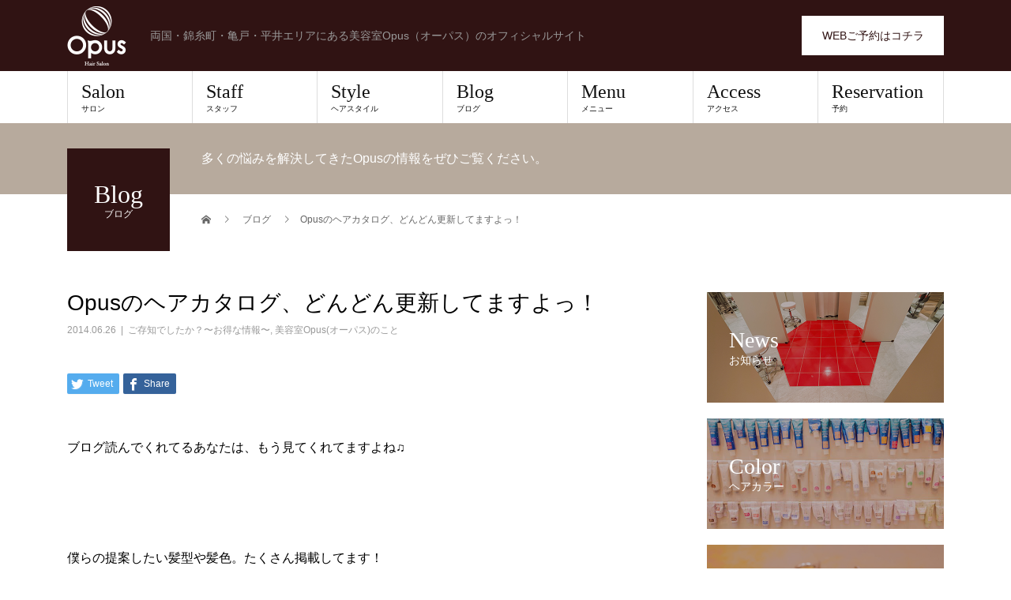

--- FILE ---
content_type: text/html; charset=UTF-8
request_url: https://opus-salon.jp/1571/
body_size: 15913
content:
<!DOCTYPE html>
<html lang="ja">
<head>
<meta charset="UTF-8">
<meta name="description" content="ブログ読んでくれてるあなたは、もう見てくれてますよね♫&amp;nbsp;&amp;nbsp;&amp;nbsp;僕らの提案したい髪型や髪色。">
<meta name="viewport" content="width=device-width">
<title>Opusのヘアカタログ、どんどん更新してますよっ！ &#8211; 美容室Opus（オーパス）</title>
<meta name='robots' content='max-image-preview:large' />
<meta property="og:type" content="article">
<meta property="og:url" content="https://opus-salon.jp/1571/">
<meta property="og:title" content="Opusのヘアカタログ、どんどん更新してますよっ！ &#8211; 美容室Opus（オーパス）">
<meta property="og:description" content="ブログ読んでくれてるあなたは、もう見てくれてますよね♫&amp;nbsp;&amp;nbsp;&amp;nbsp;僕らの提案したい髪型や髪色。">
<meta property="og:site_name" content="美容室Opus（オーパス）">
<meta property="og:image" content="https://opus-salon.jp/wp-content/uploads/2022/05/ogp-20220501.jpg">
<meta property="og:image:secure_url" content="https://opus-salon.jp/wp-content/uploads/2022/05/ogp-20220501.jpg"> 
<meta property="og:image:width" content="1200"> 
<meta property="og:image:height" content="630">
<link rel="alternate" type="application/rss+xml" title="美容室Opus（オーパス） &raquo; フィード" href="https://opus-salon.jp/feed/" />
<link rel="alternate" title="oEmbed (JSON)" type="application/json+oembed" href="https://opus-salon.jp/wp-json/oembed/1.0/embed?url=https%3A%2F%2Fopus-salon.jp%2F1571%2F" />
<link rel="alternate" title="oEmbed (XML)" type="text/xml+oembed" href="https://opus-salon.jp/wp-json/oembed/1.0/embed?url=https%3A%2F%2Fopus-salon.jp%2F1571%2F&#038;format=xml" />
<style id='wp-img-auto-sizes-contain-inline-css' type='text/css'>
img:is([sizes=auto i],[sizes^="auto," i]){contain-intrinsic-size:3000px 1500px}
/*# sourceURL=wp-img-auto-sizes-contain-inline-css */
</style>
<style id='wp-emoji-styles-inline-css' type='text/css'>

	img.wp-smiley, img.emoji {
		display: inline !important;
		border: none !important;
		box-shadow: none !important;
		height: 1em !important;
		width: 1em !important;
		margin: 0 0.07em !important;
		vertical-align: -0.1em !important;
		background: none !important;
		padding: 0 !important;
	}
/*# sourceURL=wp-emoji-styles-inline-css */
</style>
<style id='wp-block-library-inline-css' type='text/css'>
:root{--wp-block-synced-color:#7a00df;--wp-block-synced-color--rgb:122,0,223;--wp-bound-block-color:var(--wp-block-synced-color);--wp-editor-canvas-background:#ddd;--wp-admin-theme-color:#007cba;--wp-admin-theme-color--rgb:0,124,186;--wp-admin-theme-color-darker-10:#006ba1;--wp-admin-theme-color-darker-10--rgb:0,107,160.5;--wp-admin-theme-color-darker-20:#005a87;--wp-admin-theme-color-darker-20--rgb:0,90,135;--wp-admin-border-width-focus:2px}@media (min-resolution:192dpi){:root{--wp-admin-border-width-focus:1.5px}}.wp-element-button{cursor:pointer}:root .has-very-light-gray-background-color{background-color:#eee}:root .has-very-dark-gray-background-color{background-color:#313131}:root .has-very-light-gray-color{color:#eee}:root .has-very-dark-gray-color{color:#313131}:root .has-vivid-green-cyan-to-vivid-cyan-blue-gradient-background{background:linear-gradient(135deg,#00d084,#0693e3)}:root .has-purple-crush-gradient-background{background:linear-gradient(135deg,#34e2e4,#4721fb 50%,#ab1dfe)}:root .has-hazy-dawn-gradient-background{background:linear-gradient(135deg,#faaca8,#dad0ec)}:root .has-subdued-olive-gradient-background{background:linear-gradient(135deg,#fafae1,#67a671)}:root .has-atomic-cream-gradient-background{background:linear-gradient(135deg,#fdd79a,#004a59)}:root .has-nightshade-gradient-background{background:linear-gradient(135deg,#330968,#31cdcf)}:root .has-midnight-gradient-background{background:linear-gradient(135deg,#020381,#2874fc)}:root{--wp--preset--font-size--normal:16px;--wp--preset--font-size--huge:42px}.has-regular-font-size{font-size:1em}.has-larger-font-size{font-size:2.625em}.has-normal-font-size{font-size:var(--wp--preset--font-size--normal)}.has-huge-font-size{font-size:var(--wp--preset--font-size--huge)}.has-text-align-center{text-align:center}.has-text-align-left{text-align:left}.has-text-align-right{text-align:right}.has-fit-text{white-space:nowrap!important}#end-resizable-editor-section{display:none}.aligncenter{clear:both}.items-justified-left{justify-content:flex-start}.items-justified-center{justify-content:center}.items-justified-right{justify-content:flex-end}.items-justified-space-between{justify-content:space-between}.screen-reader-text{border:0;clip-path:inset(50%);height:1px;margin:-1px;overflow:hidden;padding:0;position:absolute;width:1px;word-wrap:normal!important}.screen-reader-text:focus{background-color:#ddd;clip-path:none;color:#444;display:block;font-size:1em;height:auto;left:5px;line-height:normal;padding:15px 23px 14px;text-decoration:none;top:5px;width:auto;z-index:100000}html :where(.has-border-color){border-style:solid}html :where([style*=border-top-color]){border-top-style:solid}html :where([style*=border-right-color]){border-right-style:solid}html :where([style*=border-bottom-color]){border-bottom-style:solid}html :where([style*=border-left-color]){border-left-style:solid}html :where([style*=border-width]){border-style:solid}html :where([style*=border-top-width]){border-top-style:solid}html :where([style*=border-right-width]){border-right-style:solid}html :where([style*=border-bottom-width]){border-bottom-style:solid}html :where([style*=border-left-width]){border-left-style:solid}html :where(img[class*=wp-image-]){height:auto;max-width:100%}:where(figure){margin:0 0 1em}html :where(.is-position-sticky){--wp-admin--admin-bar--position-offset:var(--wp-admin--admin-bar--height,0px)}@media screen and (max-width:600px){html :where(.is-position-sticky){--wp-admin--admin-bar--position-offset:0px}}

/*# sourceURL=wp-block-library-inline-css */
</style><style id='global-styles-inline-css' type='text/css'>
:root{--wp--preset--aspect-ratio--square: 1;--wp--preset--aspect-ratio--4-3: 4/3;--wp--preset--aspect-ratio--3-4: 3/4;--wp--preset--aspect-ratio--3-2: 3/2;--wp--preset--aspect-ratio--2-3: 2/3;--wp--preset--aspect-ratio--16-9: 16/9;--wp--preset--aspect-ratio--9-16: 9/16;--wp--preset--color--black: #000000;--wp--preset--color--cyan-bluish-gray: #abb8c3;--wp--preset--color--white: #ffffff;--wp--preset--color--pale-pink: #f78da7;--wp--preset--color--vivid-red: #cf2e2e;--wp--preset--color--luminous-vivid-orange: #ff6900;--wp--preset--color--luminous-vivid-amber: #fcb900;--wp--preset--color--light-green-cyan: #7bdcb5;--wp--preset--color--vivid-green-cyan: #00d084;--wp--preset--color--pale-cyan-blue: #8ed1fc;--wp--preset--color--vivid-cyan-blue: #0693e3;--wp--preset--color--vivid-purple: #9b51e0;--wp--preset--gradient--vivid-cyan-blue-to-vivid-purple: linear-gradient(135deg,rgb(6,147,227) 0%,rgb(155,81,224) 100%);--wp--preset--gradient--light-green-cyan-to-vivid-green-cyan: linear-gradient(135deg,rgb(122,220,180) 0%,rgb(0,208,130) 100%);--wp--preset--gradient--luminous-vivid-amber-to-luminous-vivid-orange: linear-gradient(135deg,rgb(252,185,0) 0%,rgb(255,105,0) 100%);--wp--preset--gradient--luminous-vivid-orange-to-vivid-red: linear-gradient(135deg,rgb(255,105,0) 0%,rgb(207,46,46) 100%);--wp--preset--gradient--very-light-gray-to-cyan-bluish-gray: linear-gradient(135deg,rgb(238,238,238) 0%,rgb(169,184,195) 100%);--wp--preset--gradient--cool-to-warm-spectrum: linear-gradient(135deg,rgb(74,234,220) 0%,rgb(151,120,209) 20%,rgb(207,42,186) 40%,rgb(238,44,130) 60%,rgb(251,105,98) 80%,rgb(254,248,76) 100%);--wp--preset--gradient--blush-light-purple: linear-gradient(135deg,rgb(255,206,236) 0%,rgb(152,150,240) 100%);--wp--preset--gradient--blush-bordeaux: linear-gradient(135deg,rgb(254,205,165) 0%,rgb(254,45,45) 50%,rgb(107,0,62) 100%);--wp--preset--gradient--luminous-dusk: linear-gradient(135deg,rgb(255,203,112) 0%,rgb(199,81,192) 50%,rgb(65,88,208) 100%);--wp--preset--gradient--pale-ocean: linear-gradient(135deg,rgb(255,245,203) 0%,rgb(182,227,212) 50%,rgb(51,167,181) 100%);--wp--preset--gradient--electric-grass: linear-gradient(135deg,rgb(202,248,128) 0%,rgb(113,206,126) 100%);--wp--preset--gradient--midnight: linear-gradient(135deg,rgb(2,3,129) 0%,rgb(40,116,252) 100%);--wp--preset--font-size--small: 13px;--wp--preset--font-size--medium: 20px;--wp--preset--font-size--large: 36px;--wp--preset--font-size--x-large: 42px;--wp--preset--spacing--20: 0.44rem;--wp--preset--spacing--30: 0.67rem;--wp--preset--spacing--40: 1rem;--wp--preset--spacing--50: 1.5rem;--wp--preset--spacing--60: 2.25rem;--wp--preset--spacing--70: 3.38rem;--wp--preset--spacing--80: 5.06rem;--wp--preset--shadow--natural: 6px 6px 9px rgba(0, 0, 0, 0.2);--wp--preset--shadow--deep: 12px 12px 50px rgba(0, 0, 0, 0.4);--wp--preset--shadow--sharp: 6px 6px 0px rgba(0, 0, 0, 0.2);--wp--preset--shadow--outlined: 6px 6px 0px -3px rgb(255, 255, 255), 6px 6px rgb(0, 0, 0);--wp--preset--shadow--crisp: 6px 6px 0px rgb(0, 0, 0);}:where(.is-layout-flex){gap: 0.5em;}:where(.is-layout-grid){gap: 0.5em;}body .is-layout-flex{display: flex;}.is-layout-flex{flex-wrap: wrap;align-items: center;}.is-layout-flex > :is(*, div){margin: 0;}body .is-layout-grid{display: grid;}.is-layout-grid > :is(*, div){margin: 0;}:where(.wp-block-columns.is-layout-flex){gap: 2em;}:where(.wp-block-columns.is-layout-grid){gap: 2em;}:where(.wp-block-post-template.is-layout-flex){gap: 1.25em;}:where(.wp-block-post-template.is-layout-grid){gap: 1.25em;}.has-black-color{color: var(--wp--preset--color--black) !important;}.has-cyan-bluish-gray-color{color: var(--wp--preset--color--cyan-bluish-gray) !important;}.has-white-color{color: var(--wp--preset--color--white) !important;}.has-pale-pink-color{color: var(--wp--preset--color--pale-pink) !important;}.has-vivid-red-color{color: var(--wp--preset--color--vivid-red) !important;}.has-luminous-vivid-orange-color{color: var(--wp--preset--color--luminous-vivid-orange) !important;}.has-luminous-vivid-amber-color{color: var(--wp--preset--color--luminous-vivid-amber) !important;}.has-light-green-cyan-color{color: var(--wp--preset--color--light-green-cyan) !important;}.has-vivid-green-cyan-color{color: var(--wp--preset--color--vivid-green-cyan) !important;}.has-pale-cyan-blue-color{color: var(--wp--preset--color--pale-cyan-blue) !important;}.has-vivid-cyan-blue-color{color: var(--wp--preset--color--vivid-cyan-blue) !important;}.has-vivid-purple-color{color: var(--wp--preset--color--vivid-purple) !important;}.has-black-background-color{background-color: var(--wp--preset--color--black) !important;}.has-cyan-bluish-gray-background-color{background-color: var(--wp--preset--color--cyan-bluish-gray) !important;}.has-white-background-color{background-color: var(--wp--preset--color--white) !important;}.has-pale-pink-background-color{background-color: var(--wp--preset--color--pale-pink) !important;}.has-vivid-red-background-color{background-color: var(--wp--preset--color--vivid-red) !important;}.has-luminous-vivid-orange-background-color{background-color: var(--wp--preset--color--luminous-vivid-orange) !important;}.has-luminous-vivid-amber-background-color{background-color: var(--wp--preset--color--luminous-vivid-amber) !important;}.has-light-green-cyan-background-color{background-color: var(--wp--preset--color--light-green-cyan) !important;}.has-vivid-green-cyan-background-color{background-color: var(--wp--preset--color--vivid-green-cyan) !important;}.has-pale-cyan-blue-background-color{background-color: var(--wp--preset--color--pale-cyan-blue) !important;}.has-vivid-cyan-blue-background-color{background-color: var(--wp--preset--color--vivid-cyan-blue) !important;}.has-vivid-purple-background-color{background-color: var(--wp--preset--color--vivid-purple) !important;}.has-black-border-color{border-color: var(--wp--preset--color--black) !important;}.has-cyan-bluish-gray-border-color{border-color: var(--wp--preset--color--cyan-bluish-gray) !important;}.has-white-border-color{border-color: var(--wp--preset--color--white) !important;}.has-pale-pink-border-color{border-color: var(--wp--preset--color--pale-pink) !important;}.has-vivid-red-border-color{border-color: var(--wp--preset--color--vivid-red) !important;}.has-luminous-vivid-orange-border-color{border-color: var(--wp--preset--color--luminous-vivid-orange) !important;}.has-luminous-vivid-amber-border-color{border-color: var(--wp--preset--color--luminous-vivid-amber) !important;}.has-light-green-cyan-border-color{border-color: var(--wp--preset--color--light-green-cyan) !important;}.has-vivid-green-cyan-border-color{border-color: var(--wp--preset--color--vivid-green-cyan) !important;}.has-pale-cyan-blue-border-color{border-color: var(--wp--preset--color--pale-cyan-blue) !important;}.has-vivid-cyan-blue-border-color{border-color: var(--wp--preset--color--vivid-cyan-blue) !important;}.has-vivid-purple-border-color{border-color: var(--wp--preset--color--vivid-purple) !important;}.has-vivid-cyan-blue-to-vivid-purple-gradient-background{background: var(--wp--preset--gradient--vivid-cyan-blue-to-vivid-purple) !important;}.has-light-green-cyan-to-vivid-green-cyan-gradient-background{background: var(--wp--preset--gradient--light-green-cyan-to-vivid-green-cyan) !important;}.has-luminous-vivid-amber-to-luminous-vivid-orange-gradient-background{background: var(--wp--preset--gradient--luminous-vivid-amber-to-luminous-vivid-orange) !important;}.has-luminous-vivid-orange-to-vivid-red-gradient-background{background: var(--wp--preset--gradient--luminous-vivid-orange-to-vivid-red) !important;}.has-very-light-gray-to-cyan-bluish-gray-gradient-background{background: var(--wp--preset--gradient--very-light-gray-to-cyan-bluish-gray) !important;}.has-cool-to-warm-spectrum-gradient-background{background: var(--wp--preset--gradient--cool-to-warm-spectrum) !important;}.has-blush-light-purple-gradient-background{background: var(--wp--preset--gradient--blush-light-purple) !important;}.has-blush-bordeaux-gradient-background{background: var(--wp--preset--gradient--blush-bordeaux) !important;}.has-luminous-dusk-gradient-background{background: var(--wp--preset--gradient--luminous-dusk) !important;}.has-pale-ocean-gradient-background{background: var(--wp--preset--gradient--pale-ocean) !important;}.has-electric-grass-gradient-background{background: var(--wp--preset--gradient--electric-grass) !important;}.has-midnight-gradient-background{background: var(--wp--preset--gradient--midnight) !important;}.has-small-font-size{font-size: var(--wp--preset--font-size--small) !important;}.has-medium-font-size{font-size: var(--wp--preset--font-size--medium) !important;}.has-large-font-size{font-size: var(--wp--preset--font-size--large) !important;}.has-x-large-font-size{font-size: var(--wp--preset--font-size--x-large) !important;}
/*# sourceURL=global-styles-inline-css */
</style>

<style id='classic-theme-styles-inline-css' type='text/css'>
/*! This file is auto-generated */
.wp-block-button__link{color:#fff;background-color:#32373c;border-radius:9999px;box-shadow:none;text-decoration:none;padding:calc(.667em + 2px) calc(1.333em + 2px);font-size:1.125em}.wp-block-file__button{background:#32373c;color:#fff;text-decoration:none}
/*# sourceURL=/wp-includes/css/classic-themes.min.css */
</style>
<link rel='stylesheet' id='parent-style-css' href='https://opus-salon.jp/wp-content/themes/beauty_tcd054/style.css?ver=6.9' type='text/css' media='all' />
<link rel='stylesheet' id='child-style-css' href='https://opus-salon.jp/wp-content/themes/beauty_tcd054_child/style.css?ver=6.9' type='text/css' media='all' />
<link rel='stylesheet' id='beauty-slick-css' href='https://opus-salon.jp/wp-content/themes/beauty_tcd054/assets/css/slick.min.css?ver=6.9' type='text/css' media='all' />
<link rel='stylesheet' id='beauty-slick-theme-css' href='https://opus-salon.jp/wp-content/themes/beauty_tcd054/assets/css/slick-theme.min.css?ver=6.9' type='text/css' media='all' />
<link rel='stylesheet' id='beauty-style-css' href='https://opus-salon.jp/wp-content/themes/beauty_tcd054_child/style.css?ver=6.9' type='text/css' media='all' />
<script type="text/javascript" src="https://opus-salon.jp/wp-includes/js/jquery/jquery.min.js?ver=3.7.1" id="jquery-core-js"></script>
<script type="text/javascript" src="https://opus-salon.jp/wp-includes/js/jquery/jquery-migrate.min.js?ver=3.4.1" id="jquery-migrate-js"></script>
<script type="text/javascript" src="https://opus-salon.jp/wp-content/themes/beauty_tcd054/assets/js/slick.min.js?ver=6.9" id="beauty-slick-js"></script>
<link rel="https://api.w.org/" href="https://opus-salon.jp/wp-json/" /><link rel="alternate" title="JSON" type="application/json" href="https://opus-salon.jp/wp-json/wp/v2/posts/1571" /><link rel="canonical" href="https://opus-salon.jp/1571/" />
<link rel='shortlink' href='https://opus-salon.jp/?p=1571' />
<link rel="shortcut icon" href="https://opus-salon.jp/wp-content/uploads/2022/04/favicon.ico">
<style>
.p-headline,.p-pager__item span,.p-portfolio__headline,.p-page-links > span,.c-pw__btn,.p-widget__title,.p-search__submit,.p-staff-blog__headline,.p-readmore__btn{background: #301313}.p-pager__item span,.p-page-links > span{border-color: #301313}.p-pagetop a:hover,.p-nav02__item a:hover,.p-index-content__btn:hover,.p-menu-btn.is-active,.c-pw__btn:hover,.p-search__submit:hover,.p-readmore__btn:hover{background: 422414}.p-article01__title a:hover,.p-article01__cat a:hover,.p-article02__title a:hover,.p-article03__title a:hover,.p-breadcrumb a:hover,.p-entry__cat a:hover,.p-article04 a:hover .p-article04__title,.p-article06 a:hover .p-article06__name,.p-profile__social-item a:hover,.p-style-author__body:hover .p-style-author__portrait-name,.p-style-author__body:hover .p-style-author__comment::after,.p-news-ticker__item-date,.p-news-ticker__list-item-title:hover,.p-article05 a:hover .p-article05__title,.p-news-ticker__list-item-date,.p-author__name a:hover,.p-profile__table a:hover,.p-style__table a:hover{color: 422414}.p-entry__body a,.custom-html-widget a{color: ##422414}body,.p-global-nav .sub-title,.p-page-header__sub,.p-index-content__header-title span{font-family: "Segoe UI", Verdana, "游ゴシック", YuGothic, "Hiragino Kaku Gothic ProN", Meiryo, sans-serif}.l-header__tel,.c-logo,.p-global-nav > ul > li > a,.p-page-header__title,.p-banner-list__item-catch,.p-profile__table caption,.p-search__title,.p-style__data-item-headline,.p-index-content__header-title,.p-header-slider__item-title,.p-header-video__title,.p-header-youtube__title{font-family: "Times New Roman", "游明朝", "Yu Mincho", "游明朝体", "YuMincho", "ヒラギノ明朝 Pro W3", "Hiragino Mincho Pro", "HiraMinProN-W3", "HGS明朝E", "ＭＳ Ｐ明朝", "MS PMincho", serif; font-weight: 500}.p-hover-effect--type1:hover img{-webkit-transform: scale(1.2);transform: scale(1.2)}.l-header{background: #301313}.l-header__desc{color: #999999}.p-global-nav .sub-menu a{background: #111111;color: #ffffff}.p-global-nav .sub-menu a:hover{background: #422414;color: #ffffff}.p-contact__appointment{background: #ffffff;color: #000000}.p-contact__appointment:hover{background: #422414;color: #ffffff}.p-contact__appointment:hover{background: #422414;color: #ffffff}.l-footer__info,.p-copyright{background: #301313}.p-copyright{border-color: #301313}.p-entry__title{font-size: 28px}.p-entry__body,.p-entry__body p{font-size: 14px}@media screen and (max-width: 991px) {.p-global-nav__inner{background: rgba(17,17,17, 1);color: #ffffff}.p-global-nav ul li a{font-family: "Segoe UI", Verdana, "游ゴシック", YuGothic, "Hiragino Kaku Gothic ProN", Meiryo, sans-serif;color: #ffffff !important}}@media screen and (max-width: 767px) {.p-style + .p-nav02{display: none}}@media(max-width: 991px){
	.c-logo img{
		height: 50px!important;
		width: 50px!important;
	}
}</style>
<link rel="alternate" type="application/rss+xml" title="RSS" href="https://opus-salon.jp/rsslatest.xml" />
<!-- Global site tag (gtag.js) - Google Analytics -->
<script async src="https://www.googletagmanager.com/gtag/js?id=UA-50332642-1"></script>
<script>
  window.dataLayer = window.dataLayer || [];
  function gtag(){dataLayer.push(arguments);}
  gtag('js', new Date());

  gtag('config', 'UA-50332642-1');
  gtag('config', 'G-FK3SGPSHT1');
</script>

</head>
<body class="wp-singular post-template-default single single-post postid-1571 single-format-standard wp-theme-beauty_tcd054 wp-child-theme-beauty_tcd054_child">
<header id="js-header" class="l-header">
  <div class="l-header__inner l-inner">
    <div class="l-header__logo c-logo">
      <a href="https://opus-salon.jp/">
        <img src="https://opus-salon.jp/wp-content/uploads/2022/04/logox2.png" alt="美容室Opus（オーパス）" width="75" height="75">
      </a>
    </div>
    <p class="l-header__desc">両国・錦糸町・亀戸・平井エリアにある美容室Opus（オーパス）のオフィシャルサイト</p>
        <div class="l-header__contact">
              <a href="https://appt.salondenet.jp/opus/?corpstr=opus&#038;get=6a5e647258646c3627351f6362676b5c6957716d5b6f6733707269715e63235d653a6c5b695e5971586362676b236c5e6c6955665d332e2927" class="p-contact__appointment p-btn" target="_blank">WEBご予約はコチラ</a>
        </div>
      </div>
  <a href="#" id="js-menu-btn" class="p-menu-btn c-menu-btn"></a>
  <nav id="js-global-nav" class="p-global-nav"><ul class="p-global-nav__inner"><li id="menu-item-27724" class="menu-item menu-item-type-post_type menu-item-object-page menu-item-27724"><a href="https://opus-salon.jp/salon/">Salon<span class="sub-title">サロン</span><span class="sub-menu-toggle"></span></a></li>
<li id="menu-item-31" class="menu-item menu-item-type-custom menu-item-object-custom menu-item-31"><a href="/staff">Staff<span class="sub-title">スタッフ</span><span class="sub-menu-toggle"></span></a></li>
<li id="menu-item-27618" class="menu-item menu-item-type-custom menu-item-object-custom menu-item-27618"><a href="/style">Style<span class="sub-title">ヘアスタイル</span><span class="sub-menu-toggle"></span></a></li>
<li id="menu-item-29" class="menu-item menu-item-type-custom menu-item-object-custom menu-item-29"><a href="/blog">Blog<span class="sub-title">ブログ</span><span class="sub-menu-toggle"></span></a></li>
<li id="menu-item-48" class="menu-item menu-item-type-post_type menu-item-object-page menu-item-48"><a href="https://opus-salon.jp/menu/">Menu<span class="sub-title">メニュー</span><span class="sub-menu-toggle"></span></a></li>
<li id="menu-item-52" class="menu-item menu-item-type-post_type menu-item-object-page menu-item-52"><a href="https://opus-salon.jp/access/">Access<span class="sub-title">アクセス</span><span class="sub-menu-toggle"></span></a></li>
<li id="menu-item-27778" class="menu-item menu-item-type-custom menu-item-object-custom menu-item-27778"><a href="https://appt.salondenet.jp/opus/?corpstr=opus&#038;get=6a5e647258646c3627351f6362676b5c6957716d5b6f6733707269715e63235d653a6c5b695e5971586362676b236c5e6c6955665d332e2927">Reservation<span class="sub-title">予約</span><span class="sub-menu-toggle"></span></a></li>
</ul></nav></header>
<main class="l-main">
    <ul class="p-breadcrumb c-breadcrumb" itemscope itemtype="http://schema.org/BreadcrumbList">
<li class="p-breadcrumb__item c-breadcrumb__item c-breadcrumb__item--home" itemprop="itemListElement" itemscope itemtype="http://schema.org/ListItem">
<a href="https://opus-salon.jp/" itemprop="item">
<span itemprop="name">HOME</span>
</a>
<meta itemprop="position" content="1">
</li>
<li class="p-breadcrumb__item c-breadcrumb__item" itemprop="itemListElement" itemscope itemtype="http://schema.org/ListItem">
<a href="https://opus-salon.jp/blog/" itemprop="item">
<span itemprop="name">ブログ</span>
</a>
<meta itemprop="position" content="2">
</li>
<li class="p-breadcrumb__item c-breadcrumb__item" itemprop="itemListElement" itemscope itemtype="http://schema.org/ListItem"><span itemprop="name">Opusのヘアカタログ、どんどん更新してますよっ！</span><meta itemprop="position" content="3"></li>
</ul>
  <header class="p-page-header" style="background: #b7aa9d;">
  <div class="p-page-header__inner l-inner">
    <div class="p-page-header__title" style="background: #301313; color: #ffffff; font-size: 32px;">Blog<span class="p-page-header__sub" style="color: #ffffff; font-size: 12px;">ブログ</span></div>
        <p class="p-page-header__desc" style="color: #ffffff;">多くの悩みを解決してきたOpusの情報をぜひご覧ください。</p>
      </div>
</header>
  <div class="l-main__inner l-inner">
  <ul class="p-breadcrumb c-breadcrumb" itemscope itemtype="http://schema.org/BreadcrumbList">
<li class="p-breadcrumb__item c-breadcrumb__item c-breadcrumb__item--home" itemprop="itemListElement" itemscope itemtype="http://schema.org/ListItem">
<a href="https://opus-salon.jp/" itemprop="item">
<span itemprop="name">HOME</span>
</a>
<meta itemprop="position" content="1">
</li>
<li class="p-breadcrumb__item c-breadcrumb__item" itemprop="itemListElement" itemscope itemtype="http://schema.org/ListItem">
<a href="https://opus-salon.jp/blog/" itemprop="item">
<span itemprop="name">ブログ</span>
</a>
<meta itemprop="position" content="2">
</li>
<li class="p-breadcrumb__item c-breadcrumb__item" itemprop="itemListElement" itemscope itemtype="http://schema.org/ListItem"><span itemprop="name">Opusのヘアカタログ、どんどん更新してますよっ！</span><meta itemprop="position" content="3"></li>
</ul>
  <div class="l-contents">
    <div class="l-primary">
        			<article class="p-entry">
        <header>
          <h1 class="p-entry__title">Opusのヘアカタログ、どんどん更新してますよっ！</h1>
          <p class="p-entry__meta">
            <time class="p-entry__date" datetime="2014-06-26">2014.06.26</time><span class="p-entry__cat"><a href="https://opus-salon.jp/category/%e3%81%94%e5%ad%98%e7%9f%a5%e3%81%a7%e3%81%97%e3%81%9f%e3%81%8b%ef%bc%9f%e3%80%9c%e3%81%8a%e5%be%97%e3%81%aa%e6%83%85%e5%a0%b1%e3%80%9c/" rel="category tag">ご存知でしたか？〜お得な情報〜</a>, <a href="https://opus-salon.jp/category/%e7%be%8e%e5%ae%b9%e5%ae%a4opus%e3%82%aa%e3%83%bc%e3%83%91%e3%82%b9%e3%81%ae%e3%81%93%e3%81%a8/" rel="category tag">美容室Opus(オーパス)のこと</a></span>          </p>
          			<ul class="p-entry__share c-share u-clearfix c-share--sm c-share--color">
				<li class="c-share__btn c-share__btn--twitter">
			    <a href="https://twitter.com/share?text=Opus%E3%81%AE%E3%83%98%E3%82%A2%E3%82%AB%E3%82%BF%E3%83%AD%E3%82%B0%E3%80%81%E3%81%A9%E3%82%93%E3%81%A9%E3%82%93%E6%9B%B4%E6%96%B0%E3%81%97%E3%81%A6%E3%81%BE%E3%81%99%E3%82%88%E3%81%A3%EF%BC%81&url=https%3A%2F%2Fopus-salon.jp%2F1571%2F&via=&tw_p=tweetbutton&related="  onclick="javascript:window.open(this.href, '', 'menubar=no,toolbar=no,resizable=yes,scrollbars=yes,height=400,width=600');return false;">
			     	<i class="c-share__icn c-share__icn--twitter"></i>
			      <span class="c-share__title">Tweet</span>
			   	</a>
			   </li>
			    <li class="c-share__btn c-share__btn--facebook">
			    	<a href="//www.facebook.com/sharer/sharer.php?u=https://opus-salon.jp/1571/&amp;t=Opus%E3%81%AE%E3%83%98%E3%82%A2%E3%82%AB%E3%82%BF%E3%83%AD%E3%82%B0%E3%80%81%E3%81%A9%E3%82%93%E3%81%A9%E3%82%93%E6%9B%B4%E6%96%B0%E3%81%97%E3%81%A6%E3%81%BE%E3%81%99%E3%82%88%E3%81%A3%EF%BC%81" rel="nofollow" target="_blank">
			      	<i class="c-share__icn c-share__icn--facebook"></i>
			        <span class="c-share__title">Share</span>
			      </a>
			    </li>
			</ul>
                  </header>
                <div class="p-entry__body">
          <p>ブログ読んでくれてるあなたは、もう見てくれてますよね♫<br />
&nbsp;<br />
&nbsp;<br />
&nbsp;<br />
僕らの提案したい髪型や髪色。たくさん掲載してます！<br />
&nbsp;<br />
&nbsp;<br />
&nbsp;<br />
<a href="http://haircatalog.appnt.me/opus/staff_detail/545"><span style="color: #0000ff">亀戸のサンストリート２Fにある美容室、Opus hair salonオーパスヘアーサロンのヘアカラー専門のカラーリスト＆ヘアカラーアドバイザーの加邉かなべです！</span></a></p>
<p>&nbsp;</p>
<p>&nbsp;</p>
<p>&nbsp;</p>
<p><span style="color: #0000ff"> </span></p>
<p><span style="color: #000000">僕の自己紹介は</span><span style="color: #0000ff"><a href="https://opus-salon.jp/blog/?p=1389"><span style="color: #0000ff">「こちら」</span></a></span><span style="color: #000000">からどうぞ！</span></p>
<p>&nbsp;<br />
&nbsp;<br />
&nbsp;<br />
<a href="http://haircatalog.appnt.me/opus/"></p>
<p><a href="https://opus-salon.jp/wp-content/uploads/2014/06/20140625-223113.jpg"><img decoding="async" src="https://opus-salon.jp/wp-content/uploads/2014/06/20140625-223113.jpg" alt="20140625-223113.jpg" class="alignnone size-full" /></a></a><br />
こんな感じ♫<br />
<a href="http://haircatalog.appnt.me/opus/">「こちらから」</a>みれますっ<br />
&nbsp;<br />
&nbsp;<br />
&nbsp;<br />
美容室ではカットやパーマ。ヘアカラーやいろいろしますよね！<br />
&nbsp;<br />
&nbsp;<br />
&nbsp;<br />
そんな時に参考にしてほしいのが、ホームページにあるヘアカタログなんです。<br />
&nbsp;<br />
&nbsp;<br />
&nbsp;<br />
僕もお客様のカウンセリングの時に、iPadでお見せしてよく使います♫<br />
&nbsp;<br />
&nbsp;<br />
&nbsp;<br />
自分たちで撮影して、モデルさんやお客様にご協力頂いて掲載してるんです。<br />
&nbsp;<br />
&nbsp;<br />
&nbsp;<br />
最近撮影したヘアスタイルは…<br />
&nbsp;<br />
&nbsp;<br />
&nbsp;</p>
<p><a href="https://opus-salon.jp/wp-content/uploads/2014/06/20140625-223803.jpg"><img decoding="async" src="https://opus-salon.jp/wp-content/uploads/2014/06/20140625-223803.jpg" alt="20140625-223803.jpg" class="alignnone size-full" /></a><br />
こんな感じ！まだヘアカタログに載せてないナイショな髪型！笑<br />
&nbsp;<br />
&nbsp;<br />
&nbsp;<br />
夏っぽく明るいイメージに写真を撮れるように研究中です。<br />
&nbsp;<br />
&nbsp;<br />
&nbsp;</p>
<p><a href="https://opus-salon.jp/wp-content/uploads/2014/06/20140625-223600.jpg"><img decoding="async" src="https://opus-salon.jp/wp-content/uploads/2014/06/20140625-223600.jpg" alt="20140625-223600.jpg" class="alignnone size-full" /></a><br />
撮影中の風景♫<br />
&nbsp;<br />
&nbsp;<br />
&nbsp;<br />
髪の悩みってお客様のお声を聞いてるとすごくたくさんあるんです。<br />
&nbsp;<br />
&nbsp;<br />
&nbsp;<br />
くせがあったり、パサパサしやすかったり。<br />
&nbsp;<br />
&nbsp;<br />
&nbsp;<br />
そんなお悩みに応えられるように、毎日ブログを書いてます。<br />
でもやっぱり、僕らのお客様に提案しているヘアスタイルをぜひみてもらいたいんですよね！<br />
&nbsp;<br />
&nbsp;<br />
&nbsp;<br />
撮影してる時に思うんですけど、モデルさんとコミュニケーションがしっかりとれてないと、いい写真が撮れないんです。<br />
&nbsp;<br />
&nbsp;<br />
&nbsp;<br />
表情だったりアングルだったり色々あるんですが、営業してる時と全く同じ気がします。<br />
&nbsp;<br />
&nbsp;<br />
&nbsp;<br />
お互いをある程度理解があると、モデルさん、すごくいい表情してくれます♫<br />
&nbsp;<br />
&nbsp;<br />
&nbsp;<br />
結果、すごく素敵なヘアスタイルが撮れちゃう。<br />
&nbsp;<br />
&nbsp;<br />
&nbsp;<br />
そこまでコミュニケーションがとれないと、かたい表情でうまく写真撮れないんですよね。<br />
&nbsp;<br />
&nbsp;<br />
&nbsp;<br />
そりゃそうなんですよ。よく知らない人にいい顔ってできないですよね！<br />
&nbsp;<br />
&nbsp;<br />
&nbsp;<br />
できる人もいるかもしれないけど、中々難しい…<br />
&nbsp;<br />
&nbsp;<br />
&nbsp;<br />
営業中もそうなんですよね！僕もそうだけど、服を買いに行って、知らない人からすすめられたもの絶対買わない。笑<br />
&nbsp;<br />
&nbsp;<br />
&nbsp;<br />
だって、知らない人なんだもの…<br />
&nbsp;<br />
&nbsp;<br />
&nbsp;<br />
関係性ができていて、信頼してる人の提案だったら、えっ？と思ったものも買っちゃうこと、多々あります。<br />
&nbsp;<br />
&nbsp;<br />
&nbsp;<br />
長くお付き合いして頂いてるお客様は、基本ヘアカラーはおまかせしてもらってます♫<br />
&nbsp;<br />
&nbsp;<br />
&nbsp;<br />
信頼してもらえるって、すごく嬉しいんです。<br />
&nbsp;<br />
&nbsp;<br />
&nbsp;<br />
お互いがニコニコできる仕上がりが1番の理想なんだよなぁ。<br />
&nbsp;<br />
&nbsp;<br />
&nbsp;<br />
今日の夜も、スタイリスト海野と撮影をするんです！初めてのモデルさんだから緊張します。笑<br />
&nbsp;<br />
&nbsp;<br />
&nbsp;<br />
僕は美容師を始めて13年目なんですけど、やっぱり初めての時って、今だに緊張するですよね。<br />
&nbsp;<br />
&nbsp;<br />
&nbsp;<br />
お客様もモデルさんにも、笑顔で楽しく一緒の時間を過ごしたいんですよねー！楽しい時間になるといいなぁ。<br />
&nbsp;<br />
&nbsp;<br />
&nbsp;<br />
今日もご予約たくさん頂いてます♫<br />
夜の撮影までノンストップでがんばりますよー！<br />
&nbsp;<br />
&nbsp;<br />
&nbsp;<br />
素敵なヘアスタイルが撮れると思うので、また紹介しますねっ<br />
&nbsp;<br />
&nbsp;<br />
&nbsp;<br />
僕はヘアカラーが大好きなんです。<br />
&nbsp;<br />
&nbsp;<br />
&nbsp;<br />
それが伝わるような、想いの詰まったヘアカタログを作っていきたいです♫<br />
&nbsp;<br />
&nbsp;<br />
&nbsp;<br />
<strong>ご予約の電話番号は、03-5628-7311です。</strong></p>
<p>&nbsp;</p>
<p>&nbsp;</p>
<p>&nbsp;</p>
<p>OpusのFacebookページは<span style="color: #0000ff"><a href="https://www.facebook.com/pages/Opus-hairsalon-オーパスヘアーサロン/1552784401613894" target="_blank" rel="noopener"><span style="color: #0000ff">こちらからどうぞ♪ブログとはちがう内容を載せてますよっ。</span></a></span></p>
<p>&nbsp;</p>
<p>&nbsp;</p>
<p>&nbsp;</p>
<p><span style="color: #0000ff"><a href="https://twitter.com/kanabe_a" target="_blank" rel="noopener"><span style="color: #0000ff">・Twitterでもブログの更新やヘアカラーのこと、本当にただのつぶやきも情報発信してます！フォローや質問など遠慮なくどうぞ☆</span></a></span></p>
<p>&nbsp;</p>
<p>&nbsp;</p>
<p>&nbsp;</p>
<p>・<a href="https://www.youtube.com/channel/UCi5CYsNtP0irsdY1eVLbk4Q/videos" target="_blank" rel="noopener"><span style="color: #0000ff">YouYubeでもヘアカラーのこと、色々紹介してますよっお時間のある時にみてくださいねー！！</span><br />
</a></p>
<p>&nbsp;</p>
<p>&nbsp;</p>
<p>&nbsp;</p>
<p>・<span style="color: #0000ff"><a href="http://mery.jp/user/kanabe" target="_blank" rel="noopener"><span style="color: #0000ff">meryというまとめサイトにもヘアカラーのこと書いてます。お役に立てる情報があったら嬉しいです！</span></a></span></p>
<p>&nbsp;</p>
<p>&nbsp;    	    	</p>
        </div>
                			<ul class="p-entry__share c-share u-clearfix c-share--sm c-share--color">
				<li class="c-share__btn c-share__btn--twitter">
			    <a href="https://twitter.com/share?text=Opus%E3%81%AE%E3%83%98%E3%82%A2%E3%82%AB%E3%82%BF%E3%83%AD%E3%82%B0%E3%80%81%E3%81%A9%E3%82%93%E3%81%A9%E3%82%93%E6%9B%B4%E6%96%B0%E3%81%97%E3%81%A6%E3%81%BE%E3%81%99%E3%82%88%E3%81%A3%EF%BC%81&url=https%3A%2F%2Fopus-salon.jp%2F1571%2F&via=&tw_p=tweetbutton&related="  onclick="javascript:window.open(this.href, '', 'menubar=no,toolbar=no,resizable=yes,scrollbars=yes,height=400,width=600');return false;">
			     	<i class="c-share__icn c-share__icn--twitter"></i>
			      <span class="c-share__title">Tweet</span>
			   	</a>
			   </li>
			    <li class="c-share__btn c-share__btn--facebook">
			    	<a href="//www.facebook.com/sharer/sharer.php?u=https://opus-salon.jp/1571/&amp;t=Opus%E3%81%AE%E3%83%98%E3%82%A2%E3%82%AB%E3%82%BF%E3%83%AD%E3%82%B0%E3%80%81%E3%81%A9%E3%82%93%E3%81%A9%E3%82%93%E6%9B%B4%E6%96%B0%E3%81%97%E3%81%A6%E3%81%BE%E3%81%99%E3%82%88%E3%81%A3%EF%BC%81" rel="nofollow" target="_blank">
			      	<i class="c-share__icn c-share__icn--facebook"></i>
			        <span class="c-share__title">Share</span>
			      </a>
			    </li>
			</ul>
         
				<ul class="p-entry__meta-box c-meta-box u-clearfix">
					<li class="c-meta-box__item c-meta-box__item--author">投稿者: <a href="https://opus-salon.jp/author/kanabe/" title="加邉厚史 の投稿" rel="author">加邉厚史</a></li><li class="c-meta-box__item c-meta-box__item--category"><a href="https://opus-salon.jp/category/%e3%81%94%e5%ad%98%e7%9f%a5%e3%81%a7%e3%81%97%e3%81%9f%e3%81%8b%ef%bc%9f%e3%80%9c%e3%81%8a%e5%be%97%e3%81%aa%e6%83%85%e5%a0%b1%e3%80%9c/" rel="category tag">ご存知でしたか？〜お得な情報〜</a>, <a href="https://opus-salon.jp/category/%e7%be%8e%e5%ae%b9%e5%ae%a4opus%e3%82%aa%e3%83%bc%e3%83%91%e3%82%b9%e3%81%ae%e3%81%93%e3%81%a8/" rel="category tag">美容室Opus(オーパス)のこと</a></li><li class="c-meta-box__item c-meta-box__item--comment">コメント: <a href="#comment_headline">0</a></li>				</ul>
        								<ul class="p-nav01 c-nav01 u-clearfix">
          					<li class="p-nav01__item--prev p-nav01__item c-nav01__item c-nav01__item--prev">
				    <a href="https://opus-salon.jp/1556/" data-prev="前の記事"><span>通りがかりの方にもどんな美容室か知っていただきたいんです♫</span></a>
					</li>
          					<li class="p-nav01__item--next p-nav01__item c-nav01__item c-nav01__item--next">
				  	<a href="https://opus-salon.jp/1585/" data-next="次の記事"><span>大事なイベント前にはヘアカラーしましょう！写真映りが違います...</span></a>
					</li>
          				</ul>
              </article>
                  <section>
        <h2 class="p-headline p-headline--lg">関連記事</h2>
        <ul class="p-entry__related">
          					<li class="p-entry__related-item p-article04">
            <a href="https://opus-salon.jp/1353/" class="p-hover-effect--type1">
              <div class="p-article04__img">
                <img src="https://opus-salon.jp/wp-content/themes/beauty_tcd054/assets/images/no-image-430x268.gif" alt="">
              </div>
              <h3 class="p-article04__title">６月の結婚式アップスタイル</h3>
            </a>
          </li> 
          					<li class="p-entry__related-item p-article04">
            <a href="https://opus-salon.jp/5266/" class="p-hover-effect--type1">
              <div class="p-article04__img">
                <img width="123" height="160" src="https://opus-salon.jp/wp-content/uploads/2015/02/20150228-195217.jpg" class="attachment-size3 size-size3 wp-post-image" alt="" decoding="async" loading="lazy" />              </div>
              <h3 class="p-article04__title">実はLINEでカラーのこと・髪のこと、質問できるんです♫</h3>
            </a>
          </li> 
          					<li class="p-entry__related-item p-article04">
            <a href="https://opus-salon.jp/9550/" class="p-hover-effect--type1">
              <div class="p-article04__img">
                <img width="123" height="160" src="https://opus-salon.jp/wp-content/uploads/2015/09/wpid-20150917040442.jpg" class="attachment-size3 size-size3 wp-post-image" alt="" decoding="async" loading="lazy" />              </div>
              <h3 class="p-article04__title">気になるブリーチしたところの黄色い色おち。冬になる前にキレイにしましょう♪</h3>
            </a>
          </li> 
          					<li class="p-entry__related-item p-article04">
            <a href="https://opus-salon.jp/10016/" class="p-hover-effect--type1">
              <div class="p-article04__img">
                <img width="123" height="160" src="https://opus-salon.jp/wp-content/uploads/2015/10/wpid-20151014053235.jpg" class="attachment-size3 size-size3 wp-post-image" alt="" decoding="async" loading="lazy" />              </div>
              <h3 class="p-article04__title">お子さんがいてお仕事もしている。忙しい方は髪を短くショートにしてみませんか？</h3>
            </a>
          </li> 
          					<li class="p-entry__related-item p-article04">
            <a href="https://opus-salon.jp/3253/" class="p-hover-effect--type1">
              <div class="p-article04__img">
                <img src="https://opus-salon.jp/wp-content/themes/beauty_tcd054/assets/images/no-image-430x268.gif" alt="">
              </div>
              <h3 class="p-article04__title">自分の好きなものって何で好きなんだろう？</h3>
            </a>
          </li> 
          					<li class="p-entry__related-item p-article04">
            <a href="https://opus-salon.jp/15639/" class="p-hover-effect--type1">
              <div class="p-article04__img">
                <img width="430" height="268" src="https://opus-salon.jp/wp-content/uploads/2016/07/wpid-20160715092040-430x268.jpg" class="attachment-size3 size-size3 wp-post-image" alt="" decoding="async" loading="lazy" />              </div>
              <h3 class="p-article04__title">仕事で忙しかったり、お子さんの面倒を見たりで身体に疲労が溜まってる。そんな時はメ...</h3>
            </a>
          </li> 
                  </ul>
		  </section>
          </div>
    <div class="l-secondary">
<div class="p-widget tcdw_banner_list_widget" id="tcdw_banner_list_widget-2">

<ul class="p-banner-list">
<li class="p-banner-list__item"><a href="/news" class="p-hover-effect--type1"><img src="https://opus-salon.jp/wp-content/uploads/2022/05/banner-dark-20220501-4.png" alt=""><h3 class="p-banner-list__item-catch" style="color: #000000;">News<span class="p-banner-list__item-sub">お知らせ</span></h3></a></li>
<li class="p-banner-list__item"><a href="/menu/#menu2" class="p-hover-effect--type1"><img src="https://opus-salon.jp/wp-content/uploads/2022/05/banner-dark-20220501-6.png" alt=""><h3 class="p-banner-list__item-catch" style="color: #000000;">Color<span class="p-banner-list__item-sub">ヘアカラー</span></h3></a></li>
<li class="p-banner-list__item"><a href="/blog" class="p-hover-effect--type1"><img src="https://opus-salon.jp/wp-content/uploads/2022/05/banner-dark-20220501-2.png" alt=""><h3 class="p-banner-list__item-catch" style="color: #000000;">Blog<span class="p-banner-list__item-sub">ブログ</span></h3></a></li>
<li class="p-banner-list__item"><a href="https://appt.salondenet.jp/opus/?corpstr=opus&#038;get=6a5e647258646c3627351f6362676b5c6957716d5b6f6733707269715e63235d653a6c5b695e5971586362676b236c5e6c6955665d332e2927" class="p-hover-effect--type1"><img src="https://opus-salon.jp/wp-content/uploads/2022/05/banner-dark-20220501-8.png" alt=""><h3 class="p-banner-list__item-catch" style="color: #000000;">Reservation<span class="p-banner-list__item-sub">WEB予約</span></h3></a></li>
<li class="p-banner-list__item"><a href="/menu/#menu6" class="p-hover-effect--type1"><img src="https://opus-salon.jp/wp-content/uploads/2022/05/banner-dark-20220501-5.png" alt=""><h3 class="p-banner-list__item-catch" style="color: #000000;">Neck Spa<span class="p-banner-list__item-sub">首スパ</span></h3></a></li>
<li class="p-banner-list__item"><a href="/menu/#menu5" class="p-hover-effect--type1"><img src="https://opus-salon.jp/wp-content/uploads/2022/05/banner-dark-20220501-10.png" alt=""><h3 class="p-banner-list__item-catch" style="color: #000000;">Head Spa<span class="p-banner-list__item-sub">ヘッドスパ</span></h3></a></li>
<li class="p-banner-list__item"><a href="/menu/#menu4" class="p-hover-effect--type1"><img src="https://opus-salon.jp/wp-content/uploads/2022/05/banner-dark-20220501-9.png" alt=""><h3 class="p-banner-list__item-catch" style="color: #000000;">Smooth Recharge Straight<span class="p-banner-list__item-sub">スムースリチャージストレート</span></h3></a></li>
<li class="p-banner-list__item"><a href="http://opus-color.jp/" class="p-hover-effect--type1"><img src="https://opus-salon.jp/wp-content/uploads/2022/04/kamitore20220427.jpg" alt=""><h3 class="p-banner-list__item-catch" style="color: #000000;"></h3></a></li>
<li class="p-banner-list__item"><a href="https://lin.ee/Vvs9wRd" class="p-hover-effect--type1"><img src="https://opus-salon.jp/wp-content/uploads/2022/08/banner-line.jpg" alt=""><h3 class="p-banner-list__item-catch" style="color: #000000;"></h3></a></li>
</ul>
</div>
    </div>	
    
  </div>
</div>
</main>
<footer class="l-footer">
    <div class="p-blog-slider">
    <div id="js-blog-slider__inner" class="p-blog-slider__inner l-inner">
            <article class="p-article03 p-blog-slider__item">
        <a href="https://opus-salon.jp/29623/" class="p-article03__img p-hover-effect--type1">
          <img width="300" height="300" src="https://opus-salon.jp/wp-content/uploads/2026/01/e8b4f368d126adbfdd29284d98376d84-300x300.png" class="attachment-size2 size-size2 wp-post-image" alt="" decoding="async" loading="lazy" srcset="https://opus-salon.jp/wp-content/uploads/2026/01/e8b4f368d126adbfdd29284d98376d84-300x300.png 300w, https://opus-salon.jp/wp-content/uploads/2026/01/e8b4f368d126adbfdd29284d98376d84-1024x1024.png 1024w, https://opus-salon.jp/wp-content/uploads/2026/01/e8b4f368d126adbfdd29284d98376d84-150x150.png 150w, https://opus-salon.jp/wp-content/uploads/2026/01/e8b4f368d126adbfdd29284d98376d84-768x768.png 768w, https://opus-salon.jp/wp-content/uploads/2026/01/e8b4f368d126adbfdd29284d98376d84-120x120.png 120w, https://opus-salon.jp/wp-content/uploads/2026/01/e8b4f368d126adbfdd29284d98376d84.png 1080w" sizes="auto, (max-width: 300px) 100vw, 300px" />        </a>
        <h2 class="p-article03__title">
          <a href="https://opus-salon.jp/29623/">冬になると 髪がまとまらなくなる本当の原因</a>
        </h2>
      </article>
            <article class="p-article03 p-blog-slider__item">
        <a href="https://opus-salon.jp/29617/" class="p-article03__img p-hover-effect--type1">
          <img width="300" height="300" src="https://opus-salon.jp/wp-content/uploads/2025/12/9a2f7066da764e80628d655aa1ec1f59-300x300.png" class="attachment-size2 size-size2 wp-post-image" alt="" decoding="async" loading="lazy" srcset="https://opus-salon.jp/wp-content/uploads/2025/12/9a2f7066da764e80628d655aa1ec1f59-300x300.png 300w, https://opus-salon.jp/wp-content/uploads/2025/12/9a2f7066da764e80628d655aa1ec1f59-1024x1024.png 1024w, https://opus-salon.jp/wp-content/uploads/2025/12/9a2f7066da764e80628d655aa1ec1f59-150x150.png 150w, https://opus-salon.jp/wp-content/uploads/2025/12/9a2f7066da764e80628d655aa1ec1f59-768x768.png 768w, https://opus-salon.jp/wp-content/uploads/2025/12/9a2f7066da764e80628d655aa1ec1f59-120x120.png 120w, https://opus-salon.jp/wp-content/uploads/2025/12/9a2f7066da764e80628d655aa1ec1f59.png 1080w" sizes="auto, (max-width: 300px) 100vw, 300px" />        </a>
        <h2 class="p-article03__title">
          <a href="https://opus-salon.jp/29617/">40代から差がつく冬の“老けない人”の共通点</a>
        </h2>
      </article>
            <article class="p-article03 p-blog-slider__item">
        <a href="https://opus-salon.jp/29612/" class="p-article03__img p-hover-effect--type1">
          <img width="300" height="300" src="https://opus-salon.jp/wp-content/uploads/2025/12/e8b4f368d126adbfdd29284d98376d84-300x300.png" class="attachment-size2 size-size2 wp-post-image" alt="" decoding="async" loading="lazy" srcset="https://opus-salon.jp/wp-content/uploads/2025/12/e8b4f368d126adbfdd29284d98376d84-300x300.png 300w, https://opus-salon.jp/wp-content/uploads/2025/12/e8b4f368d126adbfdd29284d98376d84-1024x1024.png 1024w, https://opus-salon.jp/wp-content/uploads/2025/12/e8b4f368d126adbfdd29284d98376d84-150x150.png 150w, https://opus-salon.jp/wp-content/uploads/2025/12/e8b4f368d126adbfdd29284d98376d84-768x768.png 768w, https://opus-salon.jp/wp-content/uploads/2025/12/e8b4f368d126adbfdd29284d98376d84-120x120.png 120w, https://opus-salon.jp/wp-content/uploads/2025/12/e8b4f368d126adbfdd29284d98376d84.png 1080w" sizes="auto, (max-width: 300px) 100vw, 300px" />        </a>
        <h2 class="p-article03__title">
          <a href="https://opus-salon.jp/29612/">乾燥する季節に差がつく 40代からの“正しい髪の乾燥対策”</a>
        </h2>
      </article>
            <article class="p-article03 p-blog-slider__item">
        <a href="https://opus-salon.jp/29607/" class="p-article03__img p-hover-effect--type1">
          <img width="300" height="300" src="https://opus-salon.jp/wp-content/uploads/2025/11/9-300x300.png" class="attachment-size2 size-size2 wp-post-image" alt="" decoding="async" loading="lazy" srcset="https://opus-salon.jp/wp-content/uploads/2025/11/9-300x300.png 300w, https://opus-salon.jp/wp-content/uploads/2025/11/9-1024x1024.png 1024w, https://opus-salon.jp/wp-content/uploads/2025/11/9-150x150.png 150w, https://opus-salon.jp/wp-content/uploads/2025/11/9-768x768.png 768w, https://opus-salon.jp/wp-content/uploads/2025/11/9-120x120.png 120w, https://opus-salon.jp/wp-content/uploads/2025/11/9.png 1080w" sizes="auto, (max-width: 300px) 100vw, 300px" />        </a>
        <h2 class="p-article03__title">
          <a href="https://opus-salon.jp/29607/">疲れを溜めないための、年末メンテナンスケア</a>
        </h2>
      </article>
            <article class="p-article03 p-blog-slider__item">
        <a href="https://opus-salon.jp/29603/" class="p-article03__img p-hover-effect--type1">
          <img width="300" height="300" src="https://opus-salon.jp/wp-content/uploads/2025/11/3846acd8452683120b578e2693257fee-300x300.png" class="attachment-size2 size-size2 wp-post-image" alt="" decoding="async" loading="lazy" srcset="https://opus-salon.jp/wp-content/uploads/2025/11/3846acd8452683120b578e2693257fee-300x300.png 300w, https://opus-salon.jp/wp-content/uploads/2025/11/3846acd8452683120b578e2693257fee-1024x1024.png 1024w, https://opus-salon.jp/wp-content/uploads/2025/11/3846acd8452683120b578e2693257fee-150x150.png 150w, https://opus-salon.jp/wp-content/uploads/2025/11/3846acd8452683120b578e2693257fee-768x768.png 768w, https://opus-salon.jp/wp-content/uploads/2025/11/3846acd8452683120b578e2693257fee-120x120.png 120w, https://opus-salon.jp/wp-content/uploads/2025/11/3846acd8452683120b578e2693257fee.png 1080w" sizes="auto, (max-width: 300px) 100vw, 300px" />        </a>
        <h2 class="p-article03__title">
          <a href="https://opus-salon.jp/29603/">冬の乾燥に負けない“美髪の土台”をつくるヘッドスパ</a>
        </h2>
      </article>
            <article class="p-article03 p-blog-slider__item">
        <a href="https://opus-salon.jp/29599/" class="p-article03__img p-hover-effect--type1">
          <img width="300" height="300" src="https://opus-salon.jp/wp-content/uploads/2025/11/62b47b4dcf6d7029ccbc86117a8e21b3-300x300.png" class="attachment-size2 size-size2 wp-post-image" alt="" decoding="async" loading="lazy" srcset="https://opus-salon.jp/wp-content/uploads/2025/11/62b47b4dcf6d7029ccbc86117a8e21b3-300x300.png 300w, https://opus-salon.jp/wp-content/uploads/2025/11/62b47b4dcf6d7029ccbc86117a8e21b3-1024x1024.png 1024w, https://opus-salon.jp/wp-content/uploads/2025/11/62b47b4dcf6d7029ccbc86117a8e21b3-150x150.png 150w, https://opus-salon.jp/wp-content/uploads/2025/11/62b47b4dcf6d7029ccbc86117a8e21b3-768x768.png 768w, https://opus-salon.jp/wp-content/uploads/2025/11/62b47b4dcf6d7029ccbc86117a8e21b3-120x120.png 120w, https://opus-salon.jp/wp-content/uploads/2025/11/62b47b4dcf6d7029ccbc86117a8e21b3.png 1080w" sizes="auto, (max-width: 300px) 100vw, 300px" />        </a>
        <h2 class="p-article03__title">
          <a href="https://opus-salon.jp/29599/">冬の乾燥に負けない。触れるたび嬉しくなる“極ツヤ髪”へ</a>
        </h2>
      </article>
            <article class="p-article03 p-blog-slider__item">
        <a href="https://opus-salon.jp/29595/" class="p-article03__img p-hover-effect--type1">
          <img width="300" height="300" src="https://opus-salon.jp/wp-content/uploads/2025/11/c8be42410e30623fda56ee6aadfbdf84-300x300.png" class="attachment-size2 size-size2 wp-post-image" alt="" decoding="async" loading="lazy" srcset="https://opus-salon.jp/wp-content/uploads/2025/11/c8be42410e30623fda56ee6aadfbdf84-300x300.png 300w, https://opus-salon.jp/wp-content/uploads/2025/11/c8be42410e30623fda56ee6aadfbdf84-1024x1024.png 1024w, https://opus-salon.jp/wp-content/uploads/2025/11/c8be42410e30623fda56ee6aadfbdf84-150x150.png 150w, https://opus-salon.jp/wp-content/uploads/2025/11/c8be42410e30623fda56ee6aadfbdf84-768x768.png 768w, https://opus-salon.jp/wp-content/uploads/2025/11/c8be42410e30623fda56ee6aadfbdf84-120x120.png 120w, https://opus-salon.jp/wp-content/uploads/2025/11/c8be42410e30623fda56ee6aadfbdf84.png 1080w" sizes="auto, (max-width: 300px) 100vw, 300px" />        </a>
        <h2 class="p-article03__title">
          <a href="https://opus-salon.jp/29595/">髪と頭皮のWエイジングケアで、印象-5歳</a>
        </h2>
      </article>
            <article class="p-article03 p-blog-slider__item">
        <a href="https://opus-salon.jp/29591/" class="p-article03__img p-hover-effect--type1">
          <img width="300" height="300" src="https://opus-salon.jp/wp-content/uploads/2025/11/11-300x300.png" class="attachment-size2 size-size2 wp-post-image" alt="" decoding="async" loading="lazy" srcset="https://opus-salon.jp/wp-content/uploads/2025/11/11-300x300.png 300w, https://opus-salon.jp/wp-content/uploads/2025/11/11-1024x1024.png 1024w, https://opus-salon.jp/wp-content/uploads/2025/11/11-150x150.png 150w, https://opus-salon.jp/wp-content/uploads/2025/11/11-768x768.png 768w, https://opus-salon.jp/wp-content/uploads/2025/11/11-120x120.png 120w, https://opus-salon.jp/wp-content/uploads/2025/11/11.png 1080w" sizes="auto, (max-width: 300px) 100vw, 300px" />        </a>
        <h2 class="p-article03__title">
          <a href="https://opus-salon.jp/29591/">【ご存知ですか？】白髪を染めると白髪が増える</a>
        </h2>
      </article>
            <article class="p-article03 p-blog-slider__item">
        <a href="https://opus-salon.jp/29587/" class="p-article03__img p-hover-effect--type1">
          <img width="300" height="300" src="https://opus-salon.jp/wp-content/uploads/2025/11/5ce3b6533983f05923b95ae4af1abd30-300x300.png" class="attachment-size2 size-size2 wp-post-image" alt="" decoding="async" loading="lazy" srcset="https://opus-salon.jp/wp-content/uploads/2025/11/5ce3b6533983f05923b95ae4af1abd30-300x300.png 300w, https://opus-salon.jp/wp-content/uploads/2025/11/5ce3b6533983f05923b95ae4af1abd30-1024x1024.png 1024w, https://opus-salon.jp/wp-content/uploads/2025/11/5ce3b6533983f05923b95ae4af1abd30-150x150.png 150w, https://opus-salon.jp/wp-content/uploads/2025/11/5ce3b6533983f05923b95ae4af1abd30-768x768.png 768w, https://opus-salon.jp/wp-content/uploads/2025/11/5ce3b6533983f05923b95ae4af1abd30-120x120.png 120w, https://opus-salon.jp/wp-content/uploads/2025/11/5ce3b6533983f05923b95ae4af1abd30.png 1080w" sizes="auto, (max-width: 300px) 100vw, 300px" />        </a>
        <h2 class="p-article03__title">
          <a href="https://opus-salon.jp/29587/">最近、抜け毛が気になる方へ</a>
        </h2>
      </article>
            <article class="p-article03 p-blog-slider__item">
        <a href="https://opus-salon.jp/29582/" class="p-article03__img p-hover-effect--type1">
          <img width="300" height="300" src="https://opus-salon.jp/wp-content/uploads/2025/10/dde90fd0b9b3c6a3a5f880e8e83bfe15-300x300.png" class="attachment-size2 size-size2 wp-post-image" alt="" decoding="async" loading="lazy" srcset="https://opus-salon.jp/wp-content/uploads/2025/10/dde90fd0b9b3c6a3a5f880e8e83bfe15-300x300.png 300w, https://opus-salon.jp/wp-content/uploads/2025/10/dde90fd0b9b3c6a3a5f880e8e83bfe15-1024x1024.png 1024w, https://opus-salon.jp/wp-content/uploads/2025/10/dde90fd0b9b3c6a3a5f880e8e83bfe15-150x150.png 150w, https://opus-salon.jp/wp-content/uploads/2025/10/dde90fd0b9b3c6a3a5f880e8e83bfe15-768x768.png 768w, https://opus-salon.jp/wp-content/uploads/2025/10/dde90fd0b9b3c6a3a5f880e8e83bfe15-120x120.png 120w, https://opus-salon.jp/wp-content/uploads/2025/10/dde90fd0b9b3c6a3a5f880e8e83bfe15.png 1080w" sizes="auto, (max-width: 300px) 100vw, 300px" />        </a>
        <h2 class="p-article03__title">
          <a href="https://opus-salon.jp/29582/">パサつくたびにため息… その原因は年齢髪かも</a>
        </h2>
      </article>
          </div>
  </div>
    <div class="menu-%e3%83%95%e3%83%83%e3%82%bf%e3%83%bc%e3%83%a1%e3%83%8b%e3%83%a5%e3%83%bc-container"><ul class="p-footer-nav"><li id="menu-item-27731" class="menu-item menu-item-type-custom menu-item-object-custom menu-item-27731"><a href="/">ホーム<span class="sub-title"></span></a></li>
<li id="menu-item-27739" class="menu-item menu-item-type-custom menu-item-object-custom menu-item-27739"><a href="/news">ニュース<span class="sub-title"></span></a></li>
<li id="menu-item-27732" class="menu-item menu-item-type-post_type menu-item-object-page menu-item-27732"><a href="https://opus-salon.jp/salon/">店舗情報<span class="sub-title"></span></a></li>
<li id="menu-item-27733" class="menu-item menu-item-type-custom menu-item-object-custom menu-item-27733"><a href="/staff">スタッフ<span class="sub-title"></span></a></li>
<li id="menu-item-27734" class="menu-item menu-item-type-custom menu-item-object-custom menu-item-27734"><a href="/style">ヘアスタイル<span class="sub-title"></span></a></li>
<li id="menu-item-27735" class="menu-item menu-item-type-post_type menu-item-object-page menu-item-27735"><a href="https://opus-salon.jp/menu/">メニュー<span class="sub-title"></span></a></li>
<li id="menu-item-27736" class="menu-item menu-item-type-custom menu-item-object-custom menu-item-27736"><a href="/blog">ブログ<span class="sub-title"></span></a></li>
<li id="menu-item-27737" class="menu-item menu-item-type-post_type menu-item-object-page menu-item-27737"><a href="https://opus-salon.jp/recruit/">リクルート<span class="sub-title"></span></a></li>
<li id="menu-item-27738" class="menu-item menu-item-type-post_type menu-item-object-page menu-item-27738"><a href="https://opus-salon.jp/access/">アクセス<span class="sub-title"></span></a></li>
</ul></div>  <div class="l-footer__info">
    <div class="l-footer__info-inner l-inner">
      <div class="l-footer__logo c-logo">
        <a href="https://opus-salon.jp/">
          <img src="https://opus-salon.jp/wp-content/uploads/2022/04/logox2.png" alt="美容室Opus（オーパス）">
        </a>
      </div>
      <p class="l-footer__address p-address">美容室Opus（オーパス）<br />
東京都江東区亀戸6-31-6　カメイドクロック2F<br />
TEL：03-5628-7311<br />
<br />
営業時間：10:00～21:00</p>
			<ul class="p-social-nav">
                			  <li class="p-social-nav__item p-social-nav__item--twitter">
				  <a href="https://twitter.com/Opus_hair" target="_blank"></a>
			  </li>
                			  <li class="p-social-nav__item p-social-nav__item--facebook">
				  <a href="https://www.facebook.com/Opus-hairsalon-%E3%82%AA%E3%83%BC%E3%83%91%E3%82%B9%E3%83%98%E3%82%A2%E3%83%BC%E3%82%B5%E3%83%AD%E3%83%B3-1552784401613894/" target="_blank"></a>
			  </li>
                		  </ul>
          </div>
  </div>
  <p class="p-copyright">
    <small>Copyright &copy; 美容室Opus（オーパス） All Rights Reserved.</small>
  </p>
  <div id="js-pagetop" class="p-pagetop"><a href="#"></a></div>
</footer>
<script type="speculationrules">
{"prefetch":[{"source":"document","where":{"and":[{"href_matches":"/*"},{"not":{"href_matches":["/wp-*.php","/wp-admin/*","/wp-content/uploads/*","/wp-content/*","/wp-content/plugins/*","/wp-content/themes/beauty_tcd054_child/*","/wp-content/themes/beauty_tcd054/*","/*\\?(.+)"]}},{"not":{"selector_matches":"a[rel~=\"nofollow\"]"}},{"not":{"selector_matches":".no-prefetch, .no-prefetch a"}}]},"eagerness":"conservative"}]}
</script>
<script type="text/javascript" src="https://opus-salon.jp/wp-content/themes/beauty_tcd054/assets/js/functions.min.js?ver=6.9" id="beauty-script-js"></script>
<script type="text/javascript" src="https://opus-salon.jp/wp-content/themes/beauty_tcd054/assets/js/comment.js?ver=6.9" id="beauty-comment-js"></script>
<script id="wp-emoji-settings" type="application/json">
{"baseUrl":"https://s.w.org/images/core/emoji/17.0.2/72x72/","ext":".png","svgUrl":"https://s.w.org/images/core/emoji/17.0.2/svg/","svgExt":".svg","source":{"concatemoji":"https://opus-salon.jp/wp-includes/js/wp-emoji-release.min.js?ver=6.9"}}
</script>
<script type="module">
/* <![CDATA[ */
/*! This file is auto-generated */
const a=JSON.parse(document.getElementById("wp-emoji-settings").textContent),o=(window._wpemojiSettings=a,"wpEmojiSettingsSupports"),s=["flag","emoji"];function i(e){try{var t={supportTests:e,timestamp:(new Date).valueOf()};sessionStorage.setItem(o,JSON.stringify(t))}catch(e){}}function c(e,t,n){e.clearRect(0,0,e.canvas.width,e.canvas.height),e.fillText(t,0,0);t=new Uint32Array(e.getImageData(0,0,e.canvas.width,e.canvas.height).data);e.clearRect(0,0,e.canvas.width,e.canvas.height),e.fillText(n,0,0);const a=new Uint32Array(e.getImageData(0,0,e.canvas.width,e.canvas.height).data);return t.every((e,t)=>e===a[t])}function p(e,t){e.clearRect(0,0,e.canvas.width,e.canvas.height),e.fillText(t,0,0);var n=e.getImageData(16,16,1,1);for(let e=0;e<n.data.length;e++)if(0!==n.data[e])return!1;return!0}function u(e,t,n,a){switch(t){case"flag":return n(e,"\ud83c\udff3\ufe0f\u200d\u26a7\ufe0f","\ud83c\udff3\ufe0f\u200b\u26a7\ufe0f")?!1:!n(e,"\ud83c\udde8\ud83c\uddf6","\ud83c\udde8\u200b\ud83c\uddf6")&&!n(e,"\ud83c\udff4\udb40\udc67\udb40\udc62\udb40\udc65\udb40\udc6e\udb40\udc67\udb40\udc7f","\ud83c\udff4\u200b\udb40\udc67\u200b\udb40\udc62\u200b\udb40\udc65\u200b\udb40\udc6e\u200b\udb40\udc67\u200b\udb40\udc7f");case"emoji":return!a(e,"\ud83e\u1fac8")}return!1}function f(e,t,n,a){let r;const o=(r="undefined"!=typeof WorkerGlobalScope&&self instanceof WorkerGlobalScope?new OffscreenCanvas(300,150):document.createElement("canvas")).getContext("2d",{willReadFrequently:!0}),s=(o.textBaseline="top",o.font="600 32px Arial",{});return e.forEach(e=>{s[e]=t(o,e,n,a)}),s}function r(e){var t=document.createElement("script");t.src=e,t.defer=!0,document.head.appendChild(t)}a.supports={everything:!0,everythingExceptFlag:!0},new Promise(t=>{let n=function(){try{var e=JSON.parse(sessionStorage.getItem(o));if("object"==typeof e&&"number"==typeof e.timestamp&&(new Date).valueOf()<e.timestamp+604800&&"object"==typeof e.supportTests)return e.supportTests}catch(e){}return null}();if(!n){if("undefined"!=typeof Worker&&"undefined"!=typeof OffscreenCanvas&&"undefined"!=typeof URL&&URL.createObjectURL&&"undefined"!=typeof Blob)try{var e="postMessage("+f.toString()+"("+[JSON.stringify(s),u.toString(),c.toString(),p.toString()].join(",")+"));",a=new Blob([e],{type:"text/javascript"});const r=new Worker(URL.createObjectURL(a),{name:"wpTestEmojiSupports"});return void(r.onmessage=e=>{i(n=e.data),r.terminate(),t(n)})}catch(e){}i(n=f(s,u,c,p))}t(n)}).then(e=>{for(const n in e)a.supports[n]=e[n],a.supports.everything=a.supports.everything&&a.supports[n],"flag"!==n&&(a.supports.everythingExceptFlag=a.supports.everythingExceptFlag&&a.supports[n]);var t;a.supports.everythingExceptFlag=a.supports.everythingExceptFlag&&!a.supports.flag,a.supports.everything||((t=a.source||{}).concatemoji?r(t.concatemoji):t.wpemoji&&t.twemoji&&(r(t.twemoji),r(t.wpemoji)))});
//# sourceURL=https://opus-salon.jp/wp-includes/js/wp-emoji-loader.min.js
/* ]]> */
</script>
<script>
jQuery(function(e){function i(){}if(e("#site_loader_overlay").length){var s=3e3,a=e("body").height();e("#site_wrap").css("display","none"),e("body").height(a),e(window).load(function(){e("#site_wrap").css("display","block"),e(".slick-slider").length&&e(".slick-slider").slick("setPosition"),e("body").height(""),e("#site_loader_animation").delay(600).fadeOut(400),e("#site_loader_overlay").delay(900).fadeOut(800,i)}),e(function(){setTimeout(function(){e("#site_loader_animation").delay(600).fadeOut(400),e("#site_loader_overlay").delay(900).fadeOut(800),e("#site_wrap").css("display","block")},s)})}else i()});
</script>
</body>
</html>
